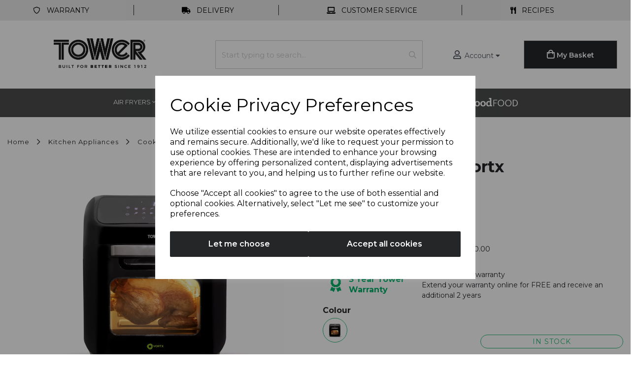

--- FILE ---
content_type: application/javascript
request_url: https://static.klaviyo.com/onsite/js/klaviyo.js?company_id=T8tHmm
body_size: 1159
content:
var KLAVIYO_JS_REGEX=/(\/onsite\/js\/([a-zA-Z]{6})\/klaviyo\.js\?company_id=([a-zA-Z0-9]{6}).*|\/onsite\/js\/klaviyo\.js\?company_id=([a-zA-Z0-9]{6}).*)/;function logFailedKlaviyoJsLoad(e,t,o){var n={metric_group:"onsite",events:[{metric:"klaviyoJsCompanyIdMisMatch",log_to_statsd:!0,log_to_s3:!0,log_to_metrics_service:!1,event_details:{script:e,templated_company_id:t,fastly_forwarded:o,hostname:window.location.hostname}}]};fetch("https://a.klaviyo.com/onsite/track-analytics?company_id=".concat(t),{headers:{accept:"application/json","content-type":"application/json"},referrerPolicy:"strict-origin-when-cross-origin",body:JSON.stringify(n),method:"POST",mode:"cors",credentials:"omit"})}!function(e){var t="T8tHmm",o=JSON.parse("[]"),n="true"==="False".toLowerCase(),a=JSON.parse("[\u0022onsite_customer_hub_identified_state_enabled\u0022, \u0022is_kservice_billing_enabled\u0022]"),r=new Set(null!=a?a:[]),s=JSON.parse("[\u0022onsite_datadome_enabled\u0022]"),c=new Set(null!=s?s:[]),i="true"==="False".toLowerCase();if(!(document.currentScript&&document.currentScript instanceof HTMLScriptElement&&document.currentScript.src&&document.currentScript.src.match(KLAVIYO_JS_REGEX))||null!==(e=document.currentScript.src)&&void 0!==e&&e.includes(t)||i){var d=window.klaviyoModulesObject;if(window._learnq=window._learnq||[],window.__klKey=window.__klKey||t,d||(window._learnq.push(["account",t]),d={companyId:t,loadTime:new Date,loadedModules:{},loadedCss:{},serverSideRendered:!0,assetSource:"",v2Route:n,extendedIdIdentifiers:o,env:"web",featureFlags:r,hotsettings:c},Object.defineProperty(window,"klaviyoModulesObject",{value:d,enumerable:!1})),t===d.companyId&&d.serverSideRendered){var l,p,u,m={},y=document,_=y.head,f=JSON.parse("noModule"in y.createElement("script")||function(){try{return new Function('import("")'),!0}catch(e){return!1}}()?"{\u0022static\u0022: {\u0022js\u0022: [\u0022https://static\u002Dtracking.klaviyo.com/onsite/js/fender_analytics.e5aba8b3a52dc623782c.js?cb\u003D2\u0022, \u0022https://static\u002Dtracking.klaviyo.com/onsite/js/static.5f280103f51ea7c7fff7.js?cb\u003D2\u0022, \u0022https://static.klaviyo.com/onsite/js/runtime.eafe4a220166f435187b.js?cb\u003D2\u0022, \u0022https://static.klaviyo.com/onsite/js/sharedUtils.3d3ae18b45953ef1111e.js?cb\u003D2\u0022]}, \u0022signup_forms\u0022: {\u0022js\u0022: [\u0022https://static.klaviyo.com/onsite/js/runtime.eafe4a220166f435187b.js?cb\u003D2\u0022, \u0022https://static.klaviyo.com/onsite/js/sharedUtils.3d3ae18b45953ef1111e.js?cb\u003D2\u0022, \u0022https://static.klaviyo.com/onsite/js/vendors~in_app_forms~signup_forms~reviews~event_adapter~telemetry~onsite\u002Dtriggering~customerHubRoot~renderFavoritesButton~renderFavoritesIconButton~renderFaqWidget.c4a654aeb90c3b558d39.js?cb\u003D2\u0022, \u0022https://static.klaviyo.com/onsite/js/vendors~in_app_forms~signup_forms~client_identity~event_adapter~telemetry~onsite\u002Dtriggering.4768afcea6fedb2d7bdb.js?cb\u003D2\u0022, \u0022https://static.klaviyo.com/onsite/js/vendors~in_app_forms~signup_forms~reviews~atlas.0201e888d834a3782e3a.js?cb\u003D2\u0022, \u0022https://static.klaviyo.com/onsite/js/vendors~in_app_forms~signup_forms.8a6cb5252157eea5176a.js?cb\u003D2\u0022, \u0022https://static.klaviyo.com/onsite/js/default~in_app_forms~signup_forms~onsite\u002Dtriggering.462bbf67db0bce6596da.js?cb\u003D2\u0022, \u0022https://static.klaviyo.com/onsite/js/default~in_app_forms~signup_forms.ff8787f9896564c6ac8c.js?cb\u003D2\u0022, \u0022https://static.klaviyo.com/onsite/js/signup_forms.c38ae0bf2b515156001a.js?cb\u003D2\u0022]}, \u0022post_identification_sync\u0022: {\u0022js\u0022: [\u0022https://static.klaviyo.com/onsite/js/runtime.eafe4a220166f435187b.js?cb\u003D2\u0022, \u0022https://static.klaviyo.com/onsite/js/sharedUtils.3d3ae18b45953ef1111e.js?cb\u003D2\u0022, \u0022https://static\u002Dtracking.klaviyo.com/onsite/js/post_identification_sync.1d099331dabd65ffb917.js?cb\u003D2\u0022]}, \u0022event_adapter\u0022: {\u0022js\u0022: [\u0022https://static.klaviyo.com/onsite/js/runtime.eafe4a220166f435187b.js?cb\u003D2\u0022, \u0022https://static.klaviyo.com/onsite/js/sharedUtils.3d3ae18b45953ef1111e.js?cb\u003D2\u0022, \u0022https://static.klaviyo.com/onsite/js/vendors~in_app_forms~signup_forms~reviews~event_adapter~telemetry~onsite\u002Dtriggering~customerHubRoot~renderFavoritesButton~renderFavoritesIconButton~renderFaqWidget.c4a654aeb90c3b558d39.js?cb\u003D2\u0022, \u0022https://static.klaviyo.com/onsite/js/vendors~in_app_forms~signup_forms~client_identity~event_adapter~telemetry~onsite\u002Dtriggering.4768afcea6fedb2d7bdb.js?cb\u003D2\u0022, \u0022https://static.klaviyo.com/onsite/js/vendors~event_adapter~onsite\u002Dback\u002Din\u002Dstock~Render~ClientStore~.3107525c2fe4964fa98b.js?cb\u003D2\u0022, \u0022https://static.klaviyo.com/onsite/js/event_adapter.8d2a6de44f0de00087ee.js?cb\u003D2\u0022]}, \u0022telemetry\u0022: {\u0022js\u0022: [\u0022https://static.klaviyo.com/onsite/js/runtime.eafe4a220166f435187b.js?cb\u003D2\u0022, \u0022https://static.klaviyo.com/onsite/js/sharedUtils.3d3ae18b45953ef1111e.js?cb\u003D2\u0022, \u0022https://static\u002Dtracking.klaviyo.com/onsite/js/vendors~in_app_forms~signup_forms~reviews~event_adapter~telemetry~onsite\u002Dtriggering~customerHubRoot~renderFavoritesButton~renderFavoritesIconButton~renderFaqWidget.c4a654aeb90c3b558d39.js?cb\u003D2\u0022, \u0022https://static\u002Dtracking.klaviyo.com/onsite/js/vendors~in_app_forms~signup_forms~client_identity~event_adapter~telemetry~onsite\u002Dtriggering.4768afcea6fedb2d7bdb.js?cb\u003D2\u0022, \u0022https://static\u002Dtracking.klaviyo.com/onsite/js/telemetry.8b832325f217a755f5de.js?cb\u003D2\u0022]}}":"{\u0022static\u0022: {\u0022js\u0022: [\u0022https://static\u002Dtracking.klaviyo.com/onsite/js/fender_analytics.c6670ae4aca3f547c70b.js?cb\u003D2\u0022, \u0022https://static\u002Dtracking.klaviyo.com/onsite/js/static.7140ef9888c75ce53d81.js?cb\u003D2\u0022, \u0022https://static.klaviyo.com/onsite/js/runtime.3fb258b70ea0ce5ba7fb.js?cb\u003D2\u0022, \u0022https://static.klaviyo.com/onsite/js/sharedUtils.a01c3876f4d1eab5e374.js?cb\u003D2\u0022]}, \u0022signup_forms\u0022: {\u0022js\u0022: [\u0022https://static.klaviyo.com/onsite/js/runtime.3fb258b70ea0ce5ba7fb.js?cb\u003D2\u0022, \u0022https://static.klaviyo.com/onsite/js/sharedUtils.a01c3876f4d1eab5e374.js?cb\u003D2\u0022, \u0022https://static.klaviyo.com/onsite/js/vendors~in_app_forms~signup_forms~reviews~event_adapter~telemetry~onsite\u002Dtriggering~customerHubRoot~renderFavoritesButton~renderFavoritesIconButton~renderFaqWidget.6c8f4a7a8a9850dd3f8c.js?cb\u003D2\u0022, \u0022https://static.klaviyo.com/onsite/js/vendors~in_app_forms~signup_forms~post_identification_sync~web_personalization~reviews~atlas~event_adapter~telemetry.1f329085dd02ba550657.js?cb\u003D2\u0022, \u0022https://static.klaviyo.com/onsite/js/vendors~in_app_forms~signup_forms~client_identity~event_adapter~telemetry~onsite\u002Dtriggering.5ea78d6244c07454e99c.js?cb\u003D2\u0022, \u0022https://static.klaviyo.com/onsite/js/vendors~in_app_forms~signup_forms~reviews~atlas.48dc1c9f0f1e4f9572d4.js?cb\u003D2\u0022, \u0022https://static.klaviyo.com/onsite/js/vendors~in_app_forms~signup_forms.8a6cb5252157eea5176a.js?cb\u003D2\u0022, \u0022https://static.klaviyo.com/onsite/js/default~in_app_forms~signup_forms~onsite\u002Dtriggering.797389a608638fae7c8f.js?cb\u003D2\u0022, \u0022https://static.klaviyo.com/onsite/js/default~in_app_forms~signup_forms.7b3a3d4a4c13695ae3dc.js?cb\u003D2\u0022, \u0022https://static.klaviyo.com/onsite/js/signup_forms.fdd6a21e456c03e0ad14.js?cb\u003D2\u0022]}, \u0022post_identification_sync\u0022: {\u0022js\u0022: [\u0022https://static.klaviyo.com/onsite/js/runtime.3fb258b70ea0ce5ba7fb.js?cb\u003D2\u0022, \u0022https://static.klaviyo.com/onsite/js/sharedUtils.a01c3876f4d1eab5e374.js?cb\u003D2\u0022, \u0022https://static\u002Dtracking.klaviyo.com/onsite/js/vendors~in_app_forms~signup_forms~post_identification_sync~web_personalization~reviews~atlas~event_adapter~telemetry.1f329085dd02ba550657.js?cb\u003D2\u0022, \u0022https://static\u002Dtracking.klaviyo.com/onsite/js/post_identification_sync.a2327457992b89f7dbc4.js?cb\u003D2\u0022]}, \u0022event_adapter\u0022: {\u0022js\u0022: [\u0022https://static.klaviyo.com/onsite/js/runtime.3fb258b70ea0ce5ba7fb.js?cb\u003D2\u0022, \u0022https://static.klaviyo.com/onsite/js/sharedUtils.a01c3876f4d1eab5e374.js?cb\u003D2\u0022, \u0022https://static.klaviyo.com/onsite/js/vendors~in_app_forms~signup_forms~reviews~event_adapter~telemetry~onsite\u002Dtriggering~customerHubRoot~renderFavoritesButton~renderFavoritesIconButton~renderFaqWidget.6c8f4a7a8a9850dd3f8c.js?cb\u003D2\u0022, \u0022https://static.klaviyo.com/onsite/js/vendors~in_app_forms~signup_forms~post_identification_sync~web_personalization~reviews~atlas~event_adapter~telemetry.1f329085dd02ba550657.js?cb\u003D2\u0022, \u0022https://static.klaviyo.com/onsite/js/vendors~in_app_forms~signup_forms~client_identity~event_adapter~telemetry~onsite\u002Dtriggering.5ea78d6244c07454e99c.js?cb\u003D2\u0022, \u0022https://static.klaviyo.com/onsite/js/vendors~event_adapter~onsite\u002Dback\u002Din\u002Dstock~Render~ClientStore~.3107525c2fe4964fa98b.js?cb\u003D2\u0022, \u0022https://static.klaviyo.com/onsite/js/event_adapter.d6ec9406183607b19de8.js?cb\u003D2\u0022]}, \u0022telemetry\u0022: {\u0022js\u0022: [\u0022https://static.klaviyo.com/onsite/js/runtime.3fb258b70ea0ce5ba7fb.js?cb\u003D2\u0022, \u0022https://static.klaviyo.com/onsite/js/sharedUtils.a01c3876f4d1eab5e374.js?cb\u003D2\u0022, \u0022https://static\u002Dtracking.klaviyo.com/onsite/js/vendors~in_app_forms~signup_forms~reviews~event_adapter~telemetry~onsite\u002Dtriggering~customerHubRoot~renderFavoritesButton~renderFavoritesIconButton~renderFaqWidget.6c8f4a7a8a9850dd3f8c.js?cb\u003D2\u0022, \u0022https://static\u002Dtracking.klaviyo.com/onsite/js/vendors~in_app_forms~signup_forms~post_identification_sync~web_personalization~reviews~atlas~event_adapter~telemetry.1f329085dd02ba550657.js?cb\u003D2\u0022, \u0022https://static\u002Dtracking.klaviyo.com/onsite/js/vendors~in_app_forms~signup_forms~client_identity~event_adapter~telemetry~onsite\u002Dtriggering.5ea78d6244c07454e99c.js?cb\u003D2\u0022, \u0022https://static\u002Dtracking.klaviyo.com/onsite/js/telemetry.de9361aa11a207dc19e7.js?cb\u003D2\u0022]}}"),w=d,v=w.loadedCss,S=w.loadedModules;for(l in f)if(f.hasOwnProperty(l)){var h=f[l];h.js.forEach((function(e){var t=e.split("?")[0];t&&!S[t]&&(j(e),S[t]=(new Date).toISOString())}));var g=h.css;g&&!v[g]&&(p=g,u=void 0,(u=y.createElement("link")).rel="stylesheet",u.href=p,_.appendChild(u),v[g]=(new Date).toISOString())}}else console.warn("Already loaded for account ".concat(d.companyId,". Skipping account ").concat(t,"."))}else{console.warn("Not loading ".concat(document.currentScript.src," for ").concat(t));try{logFailedKlaviyoJsLoad(document.currentScript.src,t,n)}catch(e){console.warn("Error logging klaviyo.js company mismatch")}}function j(e){if(!m[e]){var t=y.createElement("script");t.type="text/javascript",t.async=!0,t.src=e,t.crossOrigin="anonymous",_.appendChild(t),m[e]=!0}}}();
